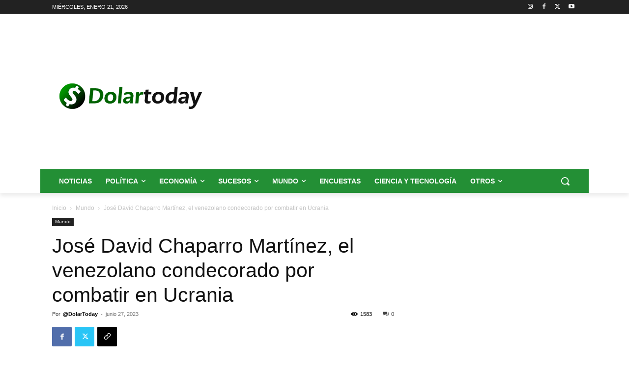

--- FILE ---
content_type: text/html; charset=utf-8
request_url: https://www.google.com/recaptcha/api2/aframe
body_size: 266
content:
<!DOCTYPE HTML><html><head><meta http-equiv="content-type" content="text/html; charset=UTF-8"></head><body><script nonce="OcRpNQ6f7B6s88Fh21FR8w">/** Anti-fraud and anti-abuse applications only. See google.com/recaptcha */ try{var clients={'sodar':'https://pagead2.googlesyndication.com/pagead/sodar?'};window.addEventListener("message",function(a){try{if(a.source===window.parent){var b=JSON.parse(a.data);var c=clients[b['id']];if(c){var d=document.createElement('img');d.src=c+b['params']+'&rc='+(localStorage.getItem("rc::a")?sessionStorage.getItem("rc::b"):"");window.document.body.appendChild(d);sessionStorage.setItem("rc::e",parseInt(sessionStorage.getItem("rc::e")||0)+1);localStorage.setItem("rc::h",'1768986690393');}}}catch(b){}});window.parent.postMessage("_grecaptcha_ready", "*");}catch(b){}</script></body></html>